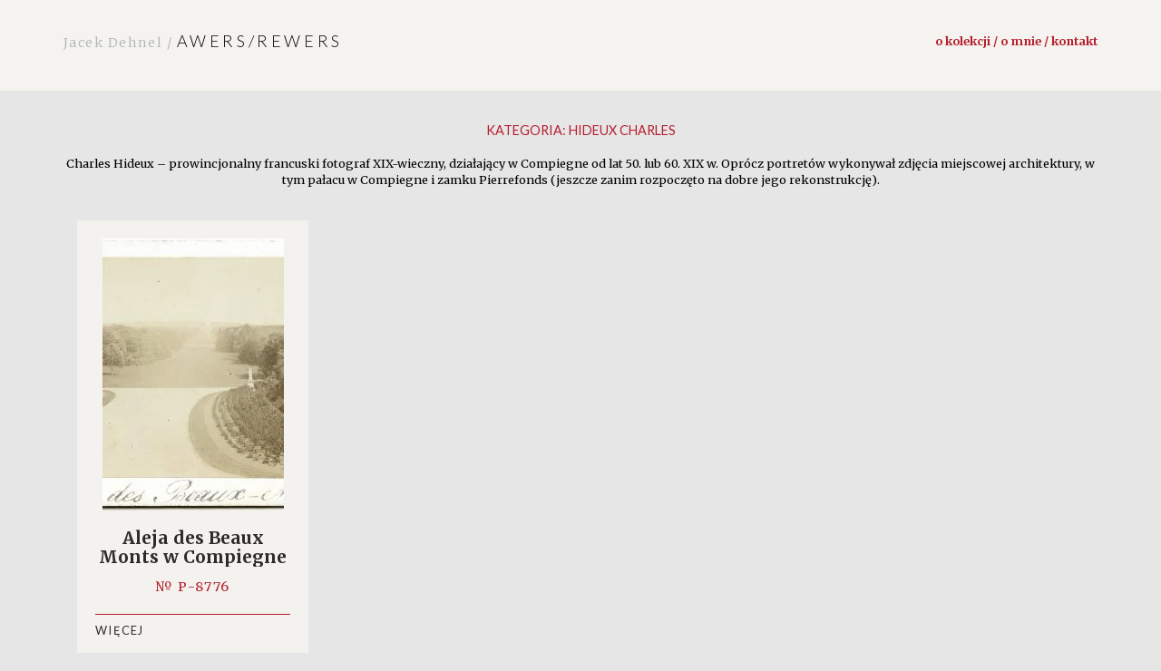

--- FILE ---
content_type: text/html; charset=UTF-8
request_url: https://awers-rewers.pl/category/tworca/hideux-charles/
body_size: 8532
content:

<!DOCTYPE html>
<html dir="ltr" lang="pl-PL" prefix="og: https://ogp.me/ns#" class="no-js">
<head>
	<meta charset="UTF-8">
	<meta name="viewport" content="width=device-width, initial-scale=1.0">
	<link rel="profile" href="http://gmpg.org/xfn/11">
	<link rel="pingback" href="https://awers-rewers.pl/xmlrpc.php">
  <link rel="apple-touch-icon" sizes="57x57" href="https://awers-rewers.pl/wp-content/themes/jacek-dehnel/favico/favico/apple-icon-57x57.png">
  <link rel="apple-touch-icon" sizes="60x60" href="https://awers-rewers.pl/wp-content/themes/jacek-dehnel/favico/apple-icon-60x60.png">
  <link rel="apple-touch-icon" sizes="72x72" href="https://awers-rewers.pl/wp-content/themes/jacek-dehnel/favico/apple-icon-72x72.png">
  <link rel="apple-touch-icon" sizes="76x76" href="https://awers-rewers.pl/wp-content/themes/jacek-dehnel/favico/apple-icon-76x76.png">
  <link rel="apple-touch-icon" sizes="114x114" href="https://awers-rewers.pl/wp-content/themes/jacek-dehnel/favico/apple-icon-114x114.png">
  <link rel="apple-touch-icon" sizes="120x120" href="https://awers-rewers.pl/wp-content/themes/jacek-dehnel/favico/apple-icon-120x120.png">
  <link rel="apple-touch-icon" sizes="144x144" href="https://awers-rewers.pl/wp-content/themes/jacek-dehnel/favico/apple-icon-144x144.png">
  <link rel="apple-touch-icon" sizes="152x152" href="https://awers-rewers.pl/wp-content/themes/jacek-dehnel/favico/apple-icon-152x152.png">
  <link rel="apple-touch-icon" sizes="180x180" href="https://awers-rewers.pl/wp-content/themes/jacek-dehnel/favico/apple-icon-180x180.png">
  <link rel="icon" type="image/png" sizes="192x192"  href="https://awers-rewers.pl/wp-content/themes/jacek-dehnel/favico/android-icon-192x192.png">
  <link rel="icon" type="image/png" sizes="32x32" href="https://awers-rewers.pl/wp-content/themes/jacek-dehnel/favico/favicon-32x32.png">
  <link rel="icon" type="image/png" sizes="96x96" href="https://awers-rewers.pl/wp-content/themes/jacek-dehnel/favico/favicon-96x96.png">
  <link rel="icon" type="image/png" sizes="16x16" href="https://awers-rewers.pl/wp-content/themes/jacek-dehnel/favico/favicon-16x16.png">
  <link rel="manifest" href="https://awers-rewers.pl/wp-content/themes/jacek-dehnel/favico/manifest.json">
  <meta name="msapplication-TileColor" content="#ffffff">
  <meta name="msapplication-TileImage" content="https://awers-rewers.pl/wp-content/themes/jacek-dehnel/favico/ms-icon-144x144.png">
  <meta name="theme-color" content="#ffffff">
	
	<script src="https://awers-rewers.pl/wp-content/themes/jacek-dehnel/js/main.js"></script>
	<!--[if lt IE 9]>
	<script src="https://awers-rewers.pl/wp-content/themes/jacek-dehnel/js/html5.js"></script>
	<![endif]-->
	
<!-- 	<meta property="og:title" content="">
	<meta property="og:site_name" content="">
	<meta property="og:url" content="">
	<meta property="og:description" content="">
	<meta property="og:type" content="article"> -->

  	<meta property="og:image" content="https://awers-rewers.pl/wp-content/uploads/2021/06/P-8776-200x300.jpg">


<!--/ Open Graphite /-->
<meta property="og:locale" content="pl_PL" />
<meta property="og:type" content="" />
<meta property="og:url" content="https://awers-rewers.pl/aleja-des-beaux-monts-w-compiegne/" />
<meta property="og:title" content="" />
<meta property="og:description" content="Główna wieża kościoła spłonęła w roku 1883 i została później odbudowana w zmienionej formie." />
<meta property="og:site_name" content="AWERS - REWERS" />
<meta property="og:image" content="https://awers-rewers.pl/wp-content/uploads/2020/02/Tło1.jpg" />
<meta property="og:image:width" content="1154" />
<meta property="og:image:height" content="750" />

<meta itemprop="description" content="Główna wieża kościoła spłonęła w roku 1883 i została później odbudowana w zmienionej formie." />
<meta itemprop="image" content="https://awers-rewers.pl/wp-content/uploads/2020/02/Tło1.jpg" />

<meta name="twitter:card" content="summary" />
<meta name="twitter:url" content="https://awers-rewers.pl/aleja-des-beaux-monts-w-compiegne/" />
<meta name="twitter:title" content="" />
<meta name="twitter:description" content="Główna wieża kościoła spłonęła w roku 1883 i została później odbudowana w zmienionej formie." />
<meta name="twitter:image" content="https://awers-rewers.pl/wp-content/uploads/2020/02/Tło1.jpg" />
<meta name="twitter:site" content="AWERS - REWERS" />
<!--/ Open Graphite End /-->

<script>(function(html){html.className = html.className.replace(/\bno-js\b/,'js')})(document.documentElement);</script>
<title>Hideux Charles - AWERS - REWERS</title>
	<style>img:is([sizes="auto" i], [sizes^="auto," i]) { contain-intrinsic-size: 3000px 1500px }</style>
	
		<!-- All in One SEO 4.9.3 - aioseo.com -->
	<meta name="description" content="Charles Hideux – prowincjonalny francuski fotograf XIX-wieczny, działający w Compiegne od lat 50. lub 60. XIX w. Oprócz portretów wykonywał zdjęcia miejscowej architektury, w tym pałacu w Compiegne i zamku Pierrefonds (jeszcze zanim rozpoczęto na dobre jego rekonstrukcję)." />
	<meta name="robots" content="max-image-preview:large" />
	<link rel="canonical" href="https://awers-rewers.pl/category/tworca/hideux-charles/" />
	<meta name="generator" content="All in One SEO (AIOSEO) 4.9.3" />
		<script type="application/ld+json" class="aioseo-schema">
			{"@context":"https:\/\/schema.org","@graph":[{"@type":"BreadcrumbList","@id":"https:\/\/awers-rewers.pl\/category\/tworca\/hideux-charles\/#breadcrumblist","itemListElement":[{"@type":"ListItem","@id":"https:\/\/awers-rewers.pl#listItem","position":1,"name":"Home","item":"https:\/\/awers-rewers.pl","nextItem":{"@type":"ListItem","@id":"https:\/\/awers-rewers.pl\/category\/tworca\/#listItem","name":"Tw\u00f3rca"}},{"@type":"ListItem","@id":"https:\/\/awers-rewers.pl\/category\/tworca\/#listItem","position":2,"name":"Tw\u00f3rca","item":"https:\/\/awers-rewers.pl\/category\/tworca\/","nextItem":{"@type":"ListItem","@id":"https:\/\/awers-rewers.pl\/category\/tworca\/hideux-charles\/#listItem","name":"Hideux Charles"},"previousItem":{"@type":"ListItem","@id":"https:\/\/awers-rewers.pl#listItem","name":"Home"}},{"@type":"ListItem","@id":"https:\/\/awers-rewers.pl\/category\/tworca\/hideux-charles\/#listItem","position":3,"name":"Hideux Charles","previousItem":{"@type":"ListItem","@id":"https:\/\/awers-rewers.pl\/category\/tworca\/#listItem","name":"Tw\u00f3rca"}}]},{"@type":"CollectionPage","@id":"https:\/\/awers-rewers.pl\/category\/tworca\/hideux-charles\/#collectionpage","url":"https:\/\/awers-rewers.pl\/category\/tworca\/hideux-charles\/","name":"Hideux Charles - AWERS - REWERS","description":"Charles Hideux \u2013 prowincjonalny francuski fotograf XIX-wieczny, dzia\u0142aj\u0105cy w Compiegne od lat 50. lub 60. XIX w. Opr\u00f3cz portret\u00f3w wykonywa\u0142 zdj\u0119cia miejscowej architektury, w tym pa\u0142acu w Compiegne i zamku Pierrefonds (jeszcze zanim rozpocz\u0119to na dobre jego rekonstrukcj\u0119).","inLanguage":"pl-PL","isPartOf":{"@id":"https:\/\/awers-rewers.pl\/#website"},"breadcrumb":{"@id":"https:\/\/awers-rewers.pl\/category\/tworca\/hideux-charles\/#breadcrumblist"}},{"@type":"Organization","@id":"https:\/\/awers-rewers.pl\/#organization","name":"AWERS - REWERS","url":"https:\/\/awers-rewers.pl\/"},{"@type":"WebSite","@id":"https:\/\/awers-rewers.pl\/#website","url":"https:\/\/awers-rewers.pl\/","name":"AWERS - REWERS","inLanguage":"pl-PL","publisher":{"@id":"https:\/\/awers-rewers.pl\/#organization"}}]}
		</script>
		<!-- All in One SEO -->

<link rel='dns-prefetch' href='//ajax.googleapis.com' />
<link rel='dns-prefetch' href='//fonts.googleapis.com' />
<link rel="alternate" type="application/rss+xml" title="AWERS - REWERS &raquo; Kanał z wpisami" href="https://awers-rewers.pl/feed/" />
<link rel="alternate" type="application/rss+xml" title="AWERS - REWERS &raquo; Kanał z komentarzami" href="https://awers-rewers.pl/comments/feed/" />
<link rel="alternate" type="application/rss+xml" title="AWERS - REWERS &raquo; Kanał z wpisami zaszufladkowanymi do kategorii Hideux Charles" href="https://awers-rewers.pl/category/tworca/hideux-charles/feed/" />
<script type="text/javascript">
/* <![CDATA[ */
window._wpemojiSettings = {"baseUrl":"https:\/\/s.w.org\/images\/core\/emoji\/15.0.3\/72x72\/","ext":".png","svgUrl":"https:\/\/s.w.org\/images\/core\/emoji\/15.0.3\/svg\/","svgExt":".svg","source":{"concatemoji":"https:\/\/awers-rewers.pl\/wp-includes\/js\/wp-emoji-release.min.js?ver=6.7.4"}};
/*! This file is auto-generated */
!function(i,n){var o,s,e;function c(e){try{var t={supportTests:e,timestamp:(new Date).valueOf()};sessionStorage.setItem(o,JSON.stringify(t))}catch(e){}}function p(e,t,n){e.clearRect(0,0,e.canvas.width,e.canvas.height),e.fillText(t,0,0);var t=new Uint32Array(e.getImageData(0,0,e.canvas.width,e.canvas.height).data),r=(e.clearRect(0,0,e.canvas.width,e.canvas.height),e.fillText(n,0,0),new Uint32Array(e.getImageData(0,0,e.canvas.width,e.canvas.height).data));return t.every(function(e,t){return e===r[t]})}function u(e,t,n){switch(t){case"flag":return n(e,"\ud83c\udff3\ufe0f\u200d\u26a7\ufe0f","\ud83c\udff3\ufe0f\u200b\u26a7\ufe0f")?!1:!n(e,"\ud83c\uddfa\ud83c\uddf3","\ud83c\uddfa\u200b\ud83c\uddf3")&&!n(e,"\ud83c\udff4\udb40\udc67\udb40\udc62\udb40\udc65\udb40\udc6e\udb40\udc67\udb40\udc7f","\ud83c\udff4\u200b\udb40\udc67\u200b\udb40\udc62\u200b\udb40\udc65\u200b\udb40\udc6e\u200b\udb40\udc67\u200b\udb40\udc7f");case"emoji":return!n(e,"\ud83d\udc26\u200d\u2b1b","\ud83d\udc26\u200b\u2b1b")}return!1}function f(e,t,n){var r="undefined"!=typeof WorkerGlobalScope&&self instanceof WorkerGlobalScope?new OffscreenCanvas(300,150):i.createElement("canvas"),a=r.getContext("2d",{willReadFrequently:!0}),o=(a.textBaseline="top",a.font="600 32px Arial",{});return e.forEach(function(e){o[e]=t(a,e,n)}),o}function t(e){var t=i.createElement("script");t.src=e,t.defer=!0,i.head.appendChild(t)}"undefined"!=typeof Promise&&(o="wpEmojiSettingsSupports",s=["flag","emoji"],n.supports={everything:!0,everythingExceptFlag:!0},e=new Promise(function(e){i.addEventListener("DOMContentLoaded",e,{once:!0})}),new Promise(function(t){var n=function(){try{var e=JSON.parse(sessionStorage.getItem(o));if("object"==typeof e&&"number"==typeof e.timestamp&&(new Date).valueOf()<e.timestamp+604800&&"object"==typeof e.supportTests)return e.supportTests}catch(e){}return null}();if(!n){if("undefined"!=typeof Worker&&"undefined"!=typeof OffscreenCanvas&&"undefined"!=typeof URL&&URL.createObjectURL&&"undefined"!=typeof Blob)try{var e="postMessage("+f.toString()+"("+[JSON.stringify(s),u.toString(),p.toString()].join(",")+"));",r=new Blob([e],{type:"text/javascript"}),a=new Worker(URL.createObjectURL(r),{name:"wpTestEmojiSupports"});return void(a.onmessage=function(e){c(n=e.data),a.terminate(),t(n)})}catch(e){}c(n=f(s,u,p))}t(n)}).then(function(e){for(var t in e)n.supports[t]=e[t],n.supports.everything=n.supports.everything&&n.supports[t],"flag"!==t&&(n.supports.everythingExceptFlag=n.supports.everythingExceptFlag&&n.supports[t]);n.supports.everythingExceptFlag=n.supports.everythingExceptFlag&&!n.supports.flag,n.DOMReady=!1,n.readyCallback=function(){n.DOMReady=!0}}).then(function(){return e}).then(function(){var e;n.supports.everything||(n.readyCallback(),(e=n.source||{}).concatemoji?t(e.concatemoji):e.wpemoji&&e.twemoji&&(t(e.twemoji),t(e.wpemoji)))}))}((window,document),window._wpemojiSettings);
/* ]]> */
</script>

<link rel='stylesheet' id='bootstrap-css-css' href='https://awers-rewers.pl/wp-content/themes/jacek-dehnel/css/bootstrap.min.css?ver=6.7.4' type='text/css' media='all' />
<link rel='stylesheet' id='style-css-css' href='https://awers-rewers.pl/wp-content/themes/jacek-dehnel/style.css?ver=6.7.4' type='text/css' media='all' />
<link rel='stylesheet' id='slick-css-css' href='https://awers-rewers.pl/wp-content/themes/jacek-dehnel/slick/slick.css?ver=6.7.4' type='text/css' media='all' />
<link rel='stylesheet' id='slick-theme-css-css' href='https://awers-rewers.pl/wp-content/themes/jacek-dehnel/slick/slick-theme.css?ver=6.7.4' type='text/css' media='all' />
<link rel='stylesheet' id='jasny-css-css' href='https://awers-rewers.pl/wp-content/themes/jacek-dehnel/css/jasny-bootstrap.min.css?ver=6.7.4' type='text/css' media='all' />
<style id='wp-emoji-styles-inline-css' type='text/css'>

	img.wp-smiley, img.emoji {
		display: inline !important;
		border: none !important;
		box-shadow: none !important;
		height: 1em !important;
		width: 1em !important;
		margin: 0 0.07em !important;
		vertical-align: -0.1em !important;
		background: none !important;
		padding: 0 !important;
	}
</style>
<link rel='stylesheet' id='wp-block-library-css' href='https://awers-rewers.pl/wp-includes/css/dist/block-library/style.min.css?ver=6.7.4' type='text/css' media='all' />
<link rel='stylesheet' id='aioseo/css/src/vue/standalone/blocks/table-of-contents/global.scss-css' href='https://awers-rewers.pl/wp-content/plugins/all-in-one-seo-pack/dist/Lite/assets/css/table-of-contents/global.e90f6d47.css?ver=4.9.3' type='text/css' media='all' />
<style id='classic-theme-styles-inline-css' type='text/css'>
/*! This file is auto-generated */
.wp-block-button__link{color:#fff;background-color:#32373c;border-radius:9999px;box-shadow:none;text-decoration:none;padding:calc(.667em + 2px) calc(1.333em + 2px);font-size:1.125em}.wp-block-file__button{background:#32373c;color:#fff;text-decoration:none}
</style>
<style id='global-styles-inline-css' type='text/css'>
:root{--wp--preset--aspect-ratio--square: 1;--wp--preset--aspect-ratio--4-3: 4/3;--wp--preset--aspect-ratio--3-4: 3/4;--wp--preset--aspect-ratio--3-2: 3/2;--wp--preset--aspect-ratio--2-3: 2/3;--wp--preset--aspect-ratio--16-9: 16/9;--wp--preset--aspect-ratio--9-16: 9/16;--wp--preset--color--black: #000000;--wp--preset--color--cyan-bluish-gray: #abb8c3;--wp--preset--color--white: #ffffff;--wp--preset--color--pale-pink: #f78da7;--wp--preset--color--vivid-red: #cf2e2e;--wp--preset--color--luminous-vivid-orange: #ff6900;--wp--preset--color--luminous-vivid-amber: #fcb900;--wp--preset--color--light-green-cyan: #7bdcb5;--wp--preset--color--vivid-green-cyan: #00d084;--wp--preset--color--pale-cyan-blue: #8ed1fc;--wp--preset--color--vivid-cyan-blue: #0693e3;--wp--preset--color--vivid-purple: #9b51e0;--wp--preset--gradient--vivid-cyan-blue-to-vivid-purple: linear-gradient(135deg,rgba(6,147,227,1) 0%,rgb(155,81,224) 100%);--wp--preset--gradient--light-green-cyan-to-vivid-green-cyan: linear-gradient(135deg,rgb(122,220,180) 0%,rgb(0,208,130) 100%);--wp--preset--gradient--luminous-vivid-amber-to-luminous-vivid-orange: linear-gradient(135deg,rgba(252,185,0,1) 0%,rgba(255,105,0,1) 100%);--wp--preset--gradient--luminous-vivid-orange-to-vivid-red: linear-gradient(135deg,rgba(255,105,0,1) 0%,rgb(207,46,46) 100%);--wp--preset--gradient--very-light-gray-to-cyan-bluish-gray: linear-gradient(135deg,rgb(238,238,238) 0%,rgb(169,184,195) 100%);--wp--preset--gradient--cool-to-warm-spectrum: linear-gradient(135deg,rgb(74,234,220) 0%,rgb(151,120,209) 20%,rgb(207,42,186) 40%,rgb(238,44,130) 60%,rgb(251,105,98) 80%,rgb(254,248,76) 100%);--wp--preset--gradient--blush-light-purple: linear-gradient(135deg,rgb(255,206,236) 0%,rgb(152,150,240) 100%);--wp--preset--gradient--blush-bordeaux: linear-gradient(135deg,rgb(254,205,165) 0%,rgb(254,45,45) 50%,rgb(107,0,62) 100%);--wp--preset--gradient--luminous-dusk: linear-gradient(135deg,rgb(255,203,112) 0%,rgb(199,81,192) 50%,rgb(65,88,208) 100%);--wp--preset--gradient--pale-ocean: linear-gradient(135deg,rgb(255,245,203) 0%,rgb(182,227,212) 50%,rgb(51,167,181) 100%);--wp--preset--gradient--electric-grass: linear-gradient(135deg,rgb(202,248,128) 0%,rgb(113,206,126) 100%);--wp--preset--gradient--midnight: linear-gradient(135deg,rgb(2,3,129) 0%,rgb(40,116,252) 100%);--wp--preset--font-size--small: 13px;--wp--preset--font-size--medium: 20px;--wp--preset--font-size--large: 36px;--wp--preset--font-size--x-large: 42px;--wp--preset--spacing--20: 0.44rem;--wp--preset--spacing--30: 0.67rem;--wp--preset--spacing--40: 1rem;--wp--preset--spacing--50: 1.5rem;--wp--preset--spacing--60: 2.25rem;--wp--preset--spacing--70: 3.38rem;--wp--preset--spacing--80: 5.06rem;--wp--preset--shadow--natural: 6px 6px 9px rgba(0, 0, 0, 0.2);--wp--preset--shadow--deep: 12px 12px 50px rgba(0, 0, 0, 0.4);--wp--preset--shadow--sharp: 6px 6px 0px rgba(0, 0, 0, 0.2);--wp--preset--shadow--outlined: 6px 6px 0px -3px rgba(255, 255, 255, 1), 6px 6px rgba(0, 0, 0, 1);--wp--preset--shadow--crisp: 6px 6px 0px rgba(0, 0, 0, 1);}:where(.is-layout-flex){gap: 0.5em;}:where(.is-layout-grid){gap: 0.5em;}body .is-layout-flex{display: flex;}.is-layout-flex{flex-wrap: wrap;align-items: center;}.is-layout-flex > :is(*, div){margin: 0;}body .is-layout-grid{display: grid;}.is-layout-grid > :is(*, div){margin: 0;}:where(.wp-block-columns.is-layout-flex){gap: 2em;}:where(.wp-block-columns.is-layout-grid){gap: 2em;}:where(.wp-block-post-template.is-layout-flex){gap: 1.25em;}:where(.wp-block-post-template.is-layout-grid){gap: 1.25em;}.has-black-color{color: var(--wp--preset--color--black) !important;}.has-cyan-bluish-gray-color{color: var(--wp--preset--color--cyan-bluish-gray) !important;}.has-white-color{color: var(--wp--preset--color--white) !important;}.has-pale-pink-color{color: var(--wp--preset--color--pale-pink) !important;}.has-vivid-red-color{color: var(--wp--preset--color--vivid-red) !important;}.has-luminous-vivid-orange-color{color: var(--wp--preset--color--luminous-vivid-orange) !important;}.has-luminous-vivid-amber-color{color: var(--wp--preset--color--luminous-vivid-amber) !important;}.has-light-green-cyan-color{color: var(--wp--preset--color--light-green-cyan) !important;}.has-vivid-green-cyan-color{color: var(--wp--preset--color--vivid-green-cyan) !important;}.has-pale-cyan-blue-color{color: var(--wp--preset--color--pale-cyan-blue) !important;}.has-vivid-cyan-blue-color{color: var(--wp--preset--color--vivid-cyan-blue) !important;}.has-vivid-purple-color{color: var(--wp--preset--color--vivid-purple) !important;}.has-black-background-color{background-color: var(--wp--preset--color--black) !important;}.has-cyan-bluish-gray-background-color{background-color: var(--wp--preset--color--cyan-bluish-gray) !important;}.has-white-background-color{background-color: var(--wp--preset--color--white) !important;}.has-pale-pink-background-color{background-color: var(--wp--preset--color--pale-pink) !important;}.has-vivid-red-background-color{background-color: var(--wp--preset--color--vivid-red) !important;}.has-luminous-vivid-orange-background-color{background-color: var(--wp--preset--color--luminous-vivid-orange) !important;}.has-luminous-vivid-amber-background-color{background-color: var(--wp--preset--color--luminous-vivid-amber) !important;}.has-light-green-cyan-background-color{background-color: var(--wp--preset--color--light-green-cyan) !important;}.has-vivid-green-cyan-background-color{background-color: var(--wp--preset--color--vivid-green-cyan) !important;}.has-pale-cyan-blue-background-color{background-color: var(--wp--preset--color--pale-cyan-blue) !important;}.has-vivid-cyan-blue-background-color{background-color: var(--wp--preset--color--vivid-cyan-blue) !important;}.has-vivid-purple-background-color{background-color: var(--wp--preset--color--vivid-purple) !important;}.has-black-border-color{border-color: var(--wp--preset--color--black) !important;}.has-cyan-bluish-gray-border-color{border-color: var(--wp--preset--color--cyan-bluish-gray) !important;}.has-white-border-color{border-color: var(--wp--preset--color--white) !important;}.has-pale-pink-border-color{border-color: var(--wp--preset--color--pale-pink) !important;}.has-vivid-red-border-color{border-color: var(--wp--preset--color--vivid-red) !important;}.has-luminous-vivid-orange-border-color{border-color: var(--wp--preset--color--luminous-vivid-orange) !important;}.has-luminous-vivid-amber-border-color{border-color: var(--wp--preset--color--luminous-vivid-amber) !important;}.has-light-green-cyan-border-color{border-color: var(--wp--preset--color--light-green-cyan) !important;}.has-vivid-green-cyan-border-color{border-color: var(--wp--preset--color--vivid-green-cyan) !important;}.has-pale-cyan-blue-border-color{border-color: var(--wp--preset--color--pale-cyan-blue) !important;}.has-vivid-cyan-blue-border-color{border-color: var(--wp--preset--color--vivid-cyan-blue) !important;}.has-vivid-purple-border-color{border-color: var(--wp--preset--color--vivid-purple) !important;}.has-vivid-cyan-blue-to-vivid-purple-gradient-background{background: var(--wp--preset--gradient--vivid-cyan-blue-to-vivid-purple) !important;}.has-light-green-cyan-to-vivid-green-cyan-gradient-background{background: var(--wp--preset--gradient--light-green-cyan-to-vivid-green-cyan) !important;}.has-luminous-vivid-amber-to-luminous-vivid-orange-gradient-background{background: var(--wp--preset--gradient--luminous-vivid-amber-to-luminous-vivid-orange) !important;}.has-luminous-vivid-orange-to-vivid-red-gradient-background{background: var(--wp--preset--gradient--luminous-vivid-orange-to-vivid-red) !important;}.has-very-light-gray-to-cyan-bluish-gray-gradient-background{background: var(--wp--preset--gradient--very-light-gray-to-cyan-bluish-gray) !important;}.has-cool-to-warm-spectrum-gradient-background{background: var(--wp--preset--gradient--cool-to-warm-spectrum) !important;}.has-blush-light-purple-gradient-background{background: var(--wp--preset--gradient--blush-light-purple) !important;}.has-blush-bordeaux-gradient-background{background: var(--wp--preset--gradient--blush-bordeaux) !important;}.has-luminous-dusk-gradient-background{background: var(--wp--preset--gradient--luminous-dusk) !important;}.has-pale-ocean-gradient-background{background: var(--wp--preset--gradient--pale-ocean) !important;}.has-electric-grass-gradient-background{background: var(--wp--preset--gradient--electric-grass) !important;}.has-midnight-gradient-background{background: var(--wp--preset--gradient--midnight) !important;}.has-small-font-size{font-size: var(--wp--preset--font-size--small) !important;}.has-medium-font-size{font-size: var(--wp--preset--font-size--medium) !important;}.has-large-font-size{font-size: var(--wp--preset--font-size--large) !important;}.has-x-large-font-size{font-size: var(--wp--preset--font-size--x-large) !important;}
:where(.wp-block-post-template.is-layout-flex){gap: 1.25em;}:where(.wp-block-post-template.is-layout-grid){gap: 1.25em;}
:where(.wp-block-columns.is-layout-flex){gap: 2em;}:where(.wp-block-columns.is-layout-grid){gap: 2em;}
:root :where(.wp-block-pullquote){font-size: 1.5em;line-height: 1.6;}
</style>
<link rel='stylesheet' id='ivory-search-styles-css' href='https://awers-rewers.pl/wp-content/plugins/add-search-to-menu/public/css/ivory-search.min.css?ver=5.5.13' type='text/css' media='all' />
<link rel='stylesheet' id='yith-infs-style-css' href='https://awers-rewers.pl/wp-content/plugins/yith-infinite-scrolling/assets/css/frontend.css?ver=2.2.0' type='text/css' media='all' />
<link rel='stylesheet' id='twentyfifteen-fonts-css' href='https://fonts.googleapis.com/css?family=Noto+Sans%3A400italic%2C700italic%2C400%2C700%7CNoto+Serif%3A400italic%2C700italic%2C400%2C700%7CInconsolata%3A400%2C700&#038;subset=latin%2Clatin-ext' type='text/css' media='all' />
<link rel='stylesheet' id='genericons-css' href='https://awers-rewers.pl/wp-content/themes/jacek-dehnel/genericons/genericons.css?ver=3.2' type='text/css' media='all' />
<link rel='stylesheet' id='twentyfifteen-style-css' href='https://awers-rewers.pl/wp-content/themes/jacek-dehnel/style.css?ver=6.7.4' type='text/css' media='all' />
<!--[if lt IE 9]>
<link rel='stylesheet' id='twentyfifteen-ie-css' href='https://awers-rewers.pl/wp-content/themes/jacek-dehnel/css/ie.css?ver=20141010' type='text/css' media='all' />
<![endif]-->
<!--[if lt IE 8]>
<link rel='stylesheet' id='twentyfifteen-ie7-css' href='https://awers-rewers.pl/wp-content/themes/jacek-dehnel/css/ie7.css?ver=20141010' type='text/css' media='all' />
<![endif]-->
<script type="text/javascript" src="https://ajax.googleapis.com/ajax/libs/jquery/1/jquery.min.js" id="jquery-js"></script>
<link rel="https://api.w.org/" href="https://awers-rewers.pl/wp-json/" /><link rel="alternate" title="JSON" type="application/json" href="https://awers-rewers.pl/wp-json/wp/v2/categories/3342" /><link rel="EditURI" type="application/rsd+xml" title="RSD" href="https://awers-rewers.pl/xmlrpc.php?rsd" />
<meta name="generator" content="WordPress 6.7.4" />
<style type="text/css">.recentcomments a{display:inline !important;padding:0 !important;margin:0 !important;}</style>			<style type="text/css">
					.is-form-id-30521 .is-search-input::-webkit-input-placeholder {
			    color: #ffffff !important;
			}
			.is-form-id-30521 .is-search-input:-moz-placeholder {
			    color: #ffffff !important;
			    opacity: 1;
			}
			.is-form-id-30521 .is-search-input::-moz-placeholder {
			    color: #ffffff !important;
			    opacity: 1;
			}
			.is-form-id-30521 .is-search-input:-ms-input-placeholder {
			    color: #ffffff !important;
			}
                        			.is-form-style-1.is-form-id-30521 .is-search-input:focus,
			.is-form-style-1.is-form-id-30521 .is-search-input:hover,
			.is-form-style-1.is-form-id-30521 .is-search-input,
			.is-form-style-2.is-form-id-30521 .is-search-input:focus,
			.is-form-style-2.is-form-id-30521 .is-search-input:hover,
			.is-form-style-2.is-form-id-30521 .is-search-input,
			.is-form-style-3.is-form-id-30521 .is-search-input:focus,
			.is-form-style-3.is-form-id-30521 .is-search-input:hover,
			.is-form-style-3.is-form-id-30521 .is-search-input,
			.is-form-id-30521 .is-search-input:focus,
			.is-form-id-30521 .is-search-input:hover,
			.is-form-id-30521 .is-search-input {
                                color: #ffffff !important;                                                                			}
                        			</style>
		</head>


<body class="archive category category-hideux-charles category-3342 jacek-dehnel">

  <header>     
 	 <nav class="navbar navbar-fixed-top">
      <div class="container">
        <div class="navbar-header">
       
          <a class="navbar-brand" href="https://awers-rewers.pl" title="AWERS &#8211; REWERS"><span class="jacek">Jacek Dehnel / </span>  AWERS/REWERS </a>
        </div>

        <div id="navbar" class="navbar-right ">
           <div class="menu-primary-container">
            <ul id="menu-primary" class="nav navbar-nav"><li id="menu-item-11"
             class="menu-item menu-item-type-post_type menu-item-object-page menu-item-11">
             <a title="O kolekcji / O mnie / Kontakt" href="https://awers-rewers.pl/o-mnie/">O kolekcji / O mnie / Kontakt</a></li>
</ul></div>        </div>
        <!-- <div id="navbar" class="navbar-right ">
           //         </div>/.nav-collapse -->
      </div>
    </nav>
</header>



     <div class="content">
              <div class="container">
                <div class="row">
                <div class="col-md-12">
                 
                  <div class="search-header" >   <h1>Kategoria: <span>Hideux Charles</span></h1><p><p>Charles Hideux – prowincjonalny francuski fotograf XIX-wieczny, działający w Compiegne od lat 50. lub 60. XIX w. Oprócz portretów wykonywał zdjęcia miejscowej architektury, w tym pałacu w Compiegne i zamku Pierrefonds (jeszcze zanim rozpoczęto na dobre jego rekonstrukcję).</p>
</p>					</div>
      
								
					
					
			 <a href="https://awers-rewers.pl/aleja-des-beaux-monts-w-compiegne/">
				  <div class="col-md-3 object">
					  <div class="photo">

<div class="miniatura">
                    <img src="https://awers-rewers.pl/wp-content/uploads/2021/06/P-8776-200x300.jpg.webp" alt="" />
                </div>
						          
						<h1> Aleja des Beaux Monts w Compiegne</h1>
					   <div class="tags"><span class="numer">&#8470; P-8776</span></div>
						<h3><a href="https://awers-rewers.pl/aleja-des-beaux-monts-w-compiegne/"> Więcej </a></h3>
						</div>
				  </div>
				  </a>	


					
                </div>
                </div>
            
             
              
            
              </div>
      </div>        

   



	</div><!-- .site-content -->

<footer class="footer">
   
     
      </footer><!-- .site-footer -->

</div><!-- .site -->

<script type="text/javascript" src="https://awers-rewers.pl/wp-content/themes/jacek-dehnel/js/artist-image.js?ver=6.7.4" id="artist-rotator-js"></script>
<script type="text/javascript" src="https://awers-rewers.pl/wp-content/themes/jacek-dehnel/js/vendor/bootstrap.min.js?ver=6.7.4" id="bootstrap-js-js"></script>
<script type="text/javascript" src="https://awers-rewers.pl/wp-content/themes/jacek-dehnel/slick/slick.min.js?ver=6.7.4" id="slick-js-js"></script>
<script type="text/javascript" src="https://awers-rewers.pl/wp-content/themes/jacek-dehnel/js/slider.js?ver=6.7.4" id="slider-js"></script>
<script type="text/javascript" src="https://awers-rewers.pl/wp-content/themes/jacek-dehnel/js/jasny-bootstrap.min.js?ver=6.7.4" id="jasny-js-js"></script>
<script type="text/javascript" src="https://awers-rewers.pl/wp-content/themes/jacek-dehnel/js/offcanvasmenu.js?ver=6.7.4" id="offcanvasmenu-js"></script>
<script type="text/javascript" src="https://awers-rewers.pl/wp-content/plugins/yith-infinite-scrolling/assets/js/yith.infinitescroll.min.js?ver=2.2.0" id="yith-infinitescroll-js"></script>
<script type="text/javascript" id="yith-infs-js-extra">
/* <![CDATA[ */
var yith_infs = {"navSelector":"nav.navigation","nextSelector":"nav.navigation a.next","itemSelector":"article.post","contentSelector":"#main","loader":"https:\/\/awers-rewers.pl\/wp-content\/plugins\/yith-infinite-scrolling\/assets\/images\/loader.gif","shop":""};
/* ]]> */
</script>
<script type="text/javascript" src="https://awers-rewers.pl/wp-content/plugins/yith-infinite-scrolling/assets/js/yith-infs.min.js?ver=2.2.0" id="yith-infs-js"></script>
<script type="text/javascript" src="https://awers-rewers.pl/wp-content/themes/jacek-dehnel/js/skip-link-focus-fix.js?ver=20141010" id="twentyfifteen-skip-link-focus-fix-js"></script>
<script type="text/javascript" id="twentyfifteen-script-js-extra">
/* <![CDATA[ */
var screenReaderText = {"expand":"<span class=\"screen-reader-text\">expand child menu<\/span>","collapse":"<span class=\"screen-reader-text\">collapse child menu<\/span>"};
/* ]]> */
</script>
<script type="text/javascript" src="https://awers-rewers.pl/wp-content/themes/jacek-dehnel/js/functions.js?ver=20150330" id="twentyfifteen-script-js"></script>
<script type="text/javascript" src="https://awers-rewers.pl/wp-content/themes/jacek-dehnel/js/fitvids.js?ver=6.7.4" id="fitvids-js-js"></script>
<script type="text/javascript" src="https://awers-rewers.pl/wp-content/themes/jacek-dehnel/js/videoplayer.js?ver=6.7.4" id="videoplayer-js"></script>
<script type="text/javascript" id="ivory-search-scripts-js-extra">
/* <![CDATA[ */
var IvorySearchVars = {"is_analytics_enabled":"1"};
/* ]]> */
</script>
<script type="text/javascript" src="https://awers-rewers.pl/wp-content/plugins/add-search-to-menu/public/js/ivory-search.min.js?ver=5.5.13" id="ivory-search-scripts-js"></script>

</body>
</html>


<!-- Page cached by LiteSpeed Cache 7.6.2 on 2026-01-17 15:31:38 -->